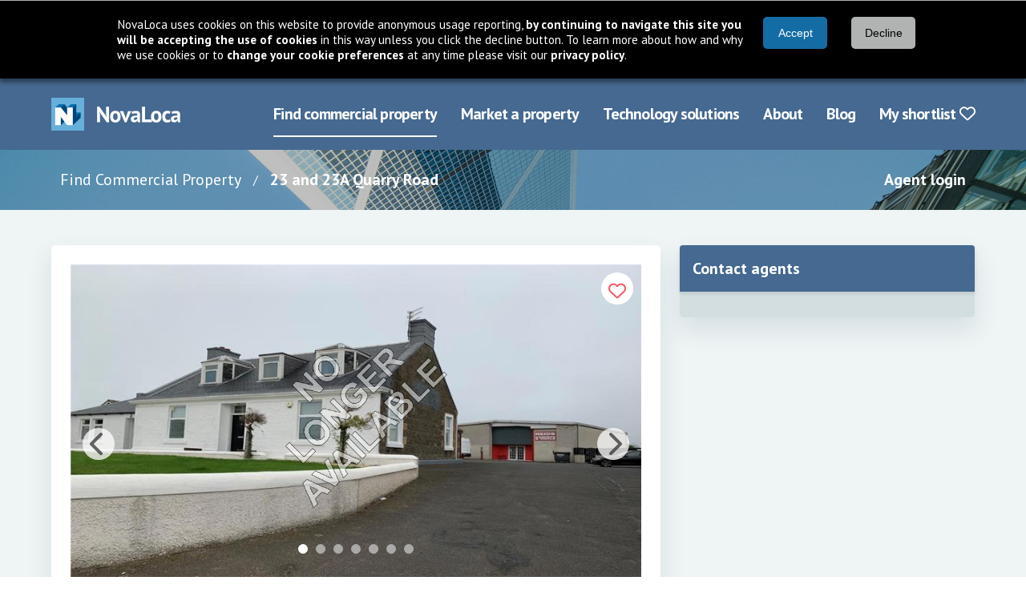

--- FILE ---
content_type: text/html; charset=utf-8
request_url: https://www.novaloca.com/industrial-unit/for-sale-or-to-let/irvine/23-and-23a-quarry-road/209111?search=true
body_size: 26199
content:



<!DOCTYPE html>
<html lang="en">
<head id="Head1"><meta name="robots" content="noindex" /><link rel="preconnect" href="https://fonts.googleapis.com" /><meta name="keywords" content="commercial Industrial Irvine North Ayrshire United Kingdom" /><meta name="description" content="The subjects comprise a former residential dwelling with annex flat contained within a detached building, recently used as office accommodation," /><link rel="preconnect" href="https://fonts.gstatic.com" crossorigin="" /><link rel="preconnect" href="https://cdnjs.cloudflare.com" crossorigin="" /><link rel="preload" href="https://fonts.gstatic.com/s/ptsans/v17/jizaRExUiTo99u79D0KExQ.woff2" as="font" type="font/woff2" crossorigin="" /><link rel="preload" href="https://fonts.gstatic.com/s/ptsans/v17/jizfRExUiTo99u79B_mh0O6tLQ.woff2" as="font" type="font/woff2" crossorigin="" />
    
    <link rel="preload" as="image" href="/images/new/breadcrumb-background-img.jpg" type="image/jpeg">

<title>
	23 and 23A Quarry Road, Irvine, KA12&nbsp;0TH - Novaloca.com
</title><meta charset="UTF-8" /><meta http-equiv="X-UA-Compatible" content="IE=edge" /><meta name="viewport" content="width=device-width, initial-scale=1" /><link rel="stylesheet" href="https://cdnjs.cloudflare.com/ajax/libs/font-awesome/6.7.2/css/all.min.css" integrity="sha384-nRgPTkuX86pH8yjPJUAFuASXQSSl2/bBUiNV47vSYpKFxHJhbcrGnmlYpYJMeD7a" crossorigin="anonymous" /><link rel="stylesheet" href="https://fonts.googleapis.com/css2?family=PT+Sans:wght@400;700&amp;display=swap" /><link href="/cssbundle/all?v=IRSudWt2IdsiZxoVbyI_MBVHwqbB52VkkzpS2tLl1VA1" rel="stylesheet"/>
<script src="/bundle/cookiebar?v=43Zs3r_f8sEvfPZSJtsINNT87b9EOC_ImQh1f31zC_c1"></script>

    
    <link href="/css/quicksearch.css" type="text/css" rel="stylesheet" />
    <link rel="stylesheet" type="text/css" href="/css/print.css" media="print" />

    <link rel="stylesheet" href="https://cdnjs.cloudflare.com/ajax/libs/tiny-slider/2.8.6/tiny-slider.css">

    <style>
  /*#generalDesc #lbldescription h2 {
    font-size: 1.5rem;*/      /* can override is-4 if needed */
    /*font-weight: 600;*/       /* matches Bulma’s title */
    /*color: #4a5568;*/         /* overrides has-text-dusky-blue */
    /*margin-bottom: 0.25rem;*/ /* overrides mb-1 */
    /*color: #456990 !important;
  }

  #generalDesc #lbldescription li {
    margin-left:20px;*/  /* adds spacing between list items */
  /*}*/
</style>

    
    
    <script src="/bundle/home?v=a6GDhFUAfHJyRe_XKcpzF0bdBnGq8jyF0U281hJm0i41"></script>

    <script src="/bundle/quicksearch?v=FaA_vvHGYzihYOQpPJmNHnDyTxQKFaRsuXau6Oa8ivw1"></script>

    <script src="/bundle/generalfuncs?v=0FMJOHGc06exQ4jNyqb5CGQdwhT6c2wo-QPw4-EVgaQ1"></script>

    <script src="/bundle/mootools?v=jyNK07ue0dZSJJQ56SVSs4ViCrlkWQv4FpfctPrKKNY1"></script>

    <script src="/bundle/propertydetails?v=zTpqxzTSEKUQczGcxCDd3x6rLOLXyjZkIAnBoQxZiGY1"></script>


    <script type="text/javascript" src="https://cdnjs.cloudflare.com/ajax/libs/tiny-slider/2.8.6/min/tiny-slider.js"></script>
    <script type="text/javascript" src="/scripts/new/property-details.js"></script>

    <script type="text/javascript">
        function ShowExpiredMessage() {
            TB_show("Warning - This property listing has now expired.  ", "?TB_inline=true&width=400&height=200&inlineId=expiredMessage", false, ExpiredMessageClosed);
        }

        var _agentEditThis;
        var _agentEditId;

        function ExpiredMessageClosed() {
            ContinueToEditThisProperty();
        }

        function EditThisProperty(expired, obj, id) {
            _agentEditThis = obj;
            _agentEditId = id;
            if (expired)
                setTimeout("ShowExpiredMessage()", 100);
            else
                ContinueToEditThisProperty();
            return false;
        }

        function ContinueToEditThisProperty() {
            ShowLoading(_agentEditThis);
            document.getElementById("loginandedit").value = 1;
            document.getElementById("generalform").submit();
        }
	</script>
    <script type="application/ld+json">{
  "@context": "https://schema.org",
  "@type": "RealEstateListing",
  "Name": "23 and 23A Quarry Road, Irvine, KA12 0TH - Novaloca.com",
  "Description": "The subjects comprise a former residential dwelling with annex flat contained within a detached building, recently used as office accommodation, with a single-storey detached industrial unit (retail warehouse) to the rear.  23/23A Quarry Road, Irvine The subjects comprise ground and attic accommodation contained within a detached building of solid stone construction, beneath a pitched roof clad with slate with dormer projections to the front elevation, interconnecting to a single-storey building of stone construction beneath a pitched and slated roof. The subjects benefit from shared car parking and a large garage to the rear of the property. Internally the subjects comprise a former one bedroom flat annex within the single storey section and a three/four bedroom house within the ground and attic floor with bathroom and kitchen accommodation.   23 Quarry Road, Irvine (Rear) The subjects comprise a single-storey detached industrial unit of steel portal frame construction, with full-height brick walling, roughcast rendered externally, beneath a pitched roof assumed to be clad in profile sheeting. Access is via a metal vehicular access door to the front elevation.  Internally, the premises comprise open plan retail warehouse/industrial accommodation. There is use of an external wc.  Office/industrial accommodation with car parking Potential for redevelopment, subject to obtaining necessary consents Office NIA: 166.89 sq m (1,796 sq ft) Warehouse GIA: 302.95 sq m (3,260 sq ft) ( Agency Pilot Software ref: 50501 )",
  "DatePosted": "2024-12-16",
  "MainEntity": {
    "@type": "Place",
    "Address": {
      "@type": "PostalAddress",
      "StreetAddress": "23 and 23A Quarry Road",
      "AddressLocality": "Irvine",
      "AddressRegion": "North Ayrshire",
      "PostalCode": "KA12 0TH",
      "AddressCountry": "United Kingdom"
    }
  }
}</script>

<meta property="og:title" content="23 and 23A Quarry Road, Irvine, KA12 0TH - Novaloca.com" /> 
<meta property="og:type" content="website" /> 
<meta property="og:url" content="https://www.novaloca.com/industrial-unit/for-sale-or-to-let/irvine/23-and-23a-quarry-road/209111" /> 
<meta property="og:image" content="https://cdn.novaloca.com/imgs/xl_1072_50501_69329495-8f77-4ee2-ad49-675bcaa2d81d.jpg" /> 
<meta property="og:description" content="The subjects comprise a former residential dwelling with annex flat contained within a detached building, recently used as office accommodation, with a single-storey detached industrial unit (retail warehouse) to the rear.  23/23A Quarry Road, Irvine The subjects comprise ground and attic accommodation contained within a detached building of solid stone construction, beneath a pitched roof clad with slate with dormer projections to the front elevation, interconnecting to a single-storey building of stone construction beneath a pitched and slated roof. The subjects benefit from shared car parking and a large garage to the rear of the property. Internally the subjects comprise a former one bedroom flat annex within the single storey section and a three/four bedroom house within the ground and attic floor with bathroom and kitchen accommodation.   23 Quarry Road, Irvine (Rear) The subjects comprise a single-storey detached industrial unit of steel portal frame construction, with full-height brick walling, roughcast rendered externally, beneath a pitched roof assumed to be clad in profile sheeting. Access is via a metal vehicular access door to the front elevation.  Internally, the premises comprise open plan retail warehouse/industrial accommodation. There is use of an external wc.  Office/industrial accommodation with car parking Potential for redevelopment, subject to obtaining necessary consents Office NIA: 166.89 sq m (1,796 sq ft) Warehouse GIA: 302.95 sq m (3,260 sq ft) ( Agency Pilot Software ref: 50501 )" />
<meta property='og:locale' content='en_GB' />
<meta property='og:site_name' content='www.novaloca.com' />

<meta name="twitter:card" content="summary_large_image" /> 
<meta name="twitter:domain" content="www.novaloca.com" />
<meta name="twitter:url" content="https://www.novaloca.com/industrial-unit/for-sale-or-to-let/irvine/23-and-23a-quarry-road/209111" />
<meta name="twitter:title" content="23 and 23A Quarry Road, Irvine, KA12 0TH - Novaloca.com">
<meta name="twitter:description" content="The subjects comprise a former residential dwelling with annex flat contained within a detached building, recently used as office accommodation, with a single-storey detached industrial unit (retail warehouse) to the rear.  23/23A Quarry Road, Irvine The subjects comprise ground and attic accommodation contained within a detached building of solid stone construction, beneath a pitched roof clad with slate with dormer projections to the front elevation, interconnecting to a single-storey building of stone construction beneath a pitched and slated roof. The subjects benefit from shared car parking and a large garage to the rear of the property. Internally the subjects comprise a former one bedroom flat annex within the single storey section and a three/four bedroom house within the ground and attic floor with bathroom and kitchen accommodation.   23 Quarry Road, Irvine (Rear) The subjects comprise a single-storey detached industrial unit of steel portal frame construction, with full-height brick walling, roughcast rendered externally, beneath a pitched roof assumed to be clad in profile sheeting. Access is via a metal vehicular access door to the front elevation.  Internally, the premises comprise open plan retail warehouse/industrial accommodation. There is use of an external wc.  Office/industrial accommodation with car parking Potential for redevelopment, subject to obtaining necessary consents Office NIA: 166.89 sq m (1,796 sq ft) Warehouse GIA: 302.95 sq m (3,260 sq ft) ( Agency Pilot Software ref: 50501 )">
<meta name="twitter:image" content="https://cdn.novaloca.com/imgs/xl_1072_50501_69329495-8f77-4ee2-ad49-675bcaa2d81d.jpg">
<meta name="twitter:site" content="@NovaLoca" />


<link href="/cssbundle/core?v=kgpoi9ACNNb3r7w6XvFJ8Y7MeFVLNtlUNT7oait0iyk1" rel="stylesheet"/>
<link rel="icon" href="/favicon.ico" type="image/x-icon" /><link rel="shortcut icon" href="/favicon.ico" type="image/x-icon" /><meta http-equiv="X-UA-Compatible" content="IE=8" />
    <!-- Google Ad Manager code -->
   
    
    
  
  



 


      
    <script type="text/javascript">
      /*GA_googleFetchAds();*/
    </script>

    <!--[if lt IE 7.]>
    <script defer type="text/javascript" src="/scripts/pngfix.js"></script>
    <![endif]-->
    


    
<link href="https://www.novaloca.com/industrial-unit/for-sale-or-to-let/irvine/23-and-23a-quarry-road/209111" rel="canonical" /><link href="/WebResource.axd?d=KhIye2zJEof4UUhRKB8lP-unYFZrS38RrV0jAt6zi4bSXHEd4ymhLp3Ccf88JBgDfVPGP2coWxrilQOhsGRjI0lRfriUTYzfExz-3g23U3DegkydkYnLDsT2YvwcXFjbAiZ_yFtG9eTqcEcjF4o9xQCzoRbhncSGiKK8UPrh8-A1&amp;t=638997643780000000" type="text/css" rel="stylesheet" /><style type="text/css">
	.topmenu_0 { background-color:white;visibility:hidden;display:none;position:absolute;left:0px;top:0px; }
	.topmenu_1 { text-decoration:none; }
	.topmenu_2 {  }

</style></head>
<body >

<form name="generalform" method="post" action="./209111?id=209111&amp;search=true" onsubmit="javascript:return WebForm_OnSubmit();" id="generalform">
<div>
<input type="hidden" name="__EVENTTARGET" id="__EVENTTARGET" value="" />
<input type="hidden" name="__EVENTARGUMENT" id="__EVENTARGUMENT" value="" />
<input type="hidden" name="__VIEWSTATE" id="__VIEWSTATE" value="/wEPDwUJMTM0Mjk0NDE5DxYCHgZ1cGRhdGUFGzE3JTJmMDElMmYyMDI2KzA0JTNhMDIlM2E1NBYCZg9kFgJmD2QWBGYPZBYGAg8PFQJfPGxpbmsgaHJlZj0iL2Nzc2J1bmRsZS9hbGw/[base64]/upDAsvGxhkLUY+Q0lzfnB3vmA8=" />
</div>

<script type="text/javascript">
//<![CDATA[
var theForm = document.forms['generalform'];
if (!theForm) {
    theForm = document.generalform;
}
function __doPostBack(eventTarget, eventArgument) {
    if (!theForm.onsubmit || (theForm.onsubmit() != false)) {
        theForm.__EVENTTARGET.value = eventTarget;
        theForm.__EVENTARGUMENT.value = eventArgument;
        theForm.submit();
    }
}
//]]>
</script>


<script src="/WebResource.axd?d=5cZdarSmoaWKopqaEpthM1_Glf9LJOOE4UvsnJbmU0mt3h7I3PycB71Duqik7pOnNfiQwkHWLin2jGM5wp0GLyCfdh2O38FSxGFxmPltU-01&amp;t=638901526200000000" type="text/javascript"></script>


<script src="/ScriptResource.axd?d=_UZUA8J3UGiCB7K9aW9tyTb_oKA02zDneLgY1NuhpTv-HSa5cAuX9qqh1QOEhwfHwdwrTYPxHQ-8Q2PasveYRGNuxHA67Gd3HHFevW5-KMKL1TU0DdsSOL39P96RaEtVKtSbku3ZGVFwOn8kVPmMSLE76a0cVhEhnaAT25guzO81&amp;t=ffffffffdb0bd779" type="text/javascript"></script>
<script type="text/javascript">
//<![CDATA[
function dd_chk_cblPropertyTypes(){ __doPostBack('ctl00$ctl00$pagecontent$singlecolumncontent$sb1$cblPropertyTypes','') }//]]>
</script>
<link rel='stylesheet' type='text/css' href='/WebResource.axd?d=OyWq46DW00LCfWQVQmxDvsRudoFPAi7G99sRyGtprzrRz98LSvoksS4WTsGSCAg3exoN7zRPRmShDfrlCAhAoR_pNggey5oktEGihuwMEtOMXn4gbE3w0F3nS-yUpZKd_yFWv-njuhLKzGr7-ounBRDwuesUHJY5xOVVxBvcW_YLna69Dd7vV8ljAHG8Y_8C0&t=638997643780000000' />
<script src="/ScriptResource.axd?d=_RFnJtw9ymgpKx_ouRN-1APgmXAuPeDl65-rxGxFP1mEteV8CwR7G1xdBzSV2J7mevcbP_n2mMSVwa3KsdIOAgyTqssxJUiGYs8uVj_uejx6PtTdBD7msp7Z0hWX9uH2TnXPQYfccGREnzT_T4f6Qg2&amp;t=7c776dc1" type="text/javascript"></script>
<script src="/ScriptResource.axd?d=xA4ggo0hzrj6yUGhOjgv5IVTc8Y3jVbBuF-mbgwSqFXvARh6-pIIVMGnjjLZkVJ3Wstw4nXrbalApqwXBb43ZpZ85ckzdQh7TBzJkqhO71li9DXkq0pQQ2bTXAL6ek0AZjbqSgB6UDSoFwVcz9ak_w2&amp;t=7c776dc1" type="text/javascript"></script>
<script src="/ScriptResource.axd?d=CDXU6NUBQofcvDzcXvwYkd7E68xqpCo4Gh2uqp44YxDC6oDeRLeVtu5XnHciaTcX3rvPHG4ltJYSrV5odoe9A7a9CevexYEMySuTESGVXRe7t1LugIL4nmqU-V1ALLgxy1PTiDEtxJTpuGLtOgKK_A2&amp;t=7c776dc1" type="text/javascript"></script>
<script src="/ScriptResource.axd?d=TN3hj_Zn-q30Lsj8Pltr5W7v0Ar6cEFyP3VySQBn8jLdQGbuYg1uidsvyMNthuFOs1YOnOjs6TSlABIamfF8DiJQbpnGi0DUOyGy0fKdGv-uaxbw9H5z0U09yH4xJeNkvxUaSrUhohhgNTzQx9xroA2&amp;t=7c776dc1" type="text/javascript"></script>
<script src="/ScriptResource.axd?d=14Vzl8wxZB_XJWCPycVV_KcdidIoNl8TGiyPvFsyyevfJFTDWTb2RHPjrAdsXgK-5bpgGddHyLFg7_Vm97zB6ythPhGvTuJKt2NTqYHg3jjkA2Gk3S0e5UZ0cYW53wwcixk_q3aR3KERV_XI_9m45Q2&amp;t=7c776dc1" type="text/javascript"></script>
<script src="/ScriptResource.axd?d=NZutUkAfnl5alk8KL_Gt1GyoB_h5ufYCDaNa8YcpgjtbnFD6EKcd1Z0nYb61bWFsT15aiuKeuLs4KGcyMGGVc07Wd_uU39X9qCx0YkMxwK9vlXYWwLBl388JF9dVsaclwKb98orTcr3VSTt0xS6GIHYamtp6EDkkt3SJfDnv8o01&amp;t=7c776dc1" type="text/javascript"></script>
<script src="/ScriptResource.axd?d=b54B-7g7ngx6gQPuKCkTCXaTJ_a0VVVq7-oT3kQLVla943iqYWhNPGGHcuBMiNSDLL1clD4IZQADdPPaRP0wMpVdYMMOoMOcBMYTP4vGqE-7n7ebTHtaqvF6VmF4qMiacG5GHw6KoL-Z2VSA6uoFPUVl3hsw_uDntRIhlyCGC7I1&amp;t=7c776dc1" type="text/javascript"></script>
<script src="/ScriptResource.axd?d=bVNlQqEf90nf6iOkYzcN9EHivr3A7ugNE7yWsQweI4aLHK2DctZOhO3prpQr--WaTR2yAcRbwJ15w-iOpMSR9RFc7MyAh8op0uvYw6qL1Xshtz9zA6NS1_pZylyn7w5UiLNSQ4OxlF_PM0qYLBkdbz_4AvAC_uWjmc4gs2A4kK01&amp;t=7c776dc1" type="text/javascript"></script>
<script src="/ScriptResource.axd?d=K4cUsAMc26kjfXPBm0PoI8kws8IjDf4h7L9Sth2QXxSNFnhWSoPSdxSC9R_vvZV2Vs0qLoyhkM4VtgrhDjXgsOdPOQfI1bsNZgJ8Fur3YL3NIxxEp9PI7jMcj17mpfTeI7FzojLO9Evh9S7GSDIZrPul4Of_Nv5OhA8lc2KewPw-_wAN9fetiC6le1dPED3F0&amp;t=7c776dc1" type="text/javascript"></script>
<script src="/ScriptResource.axd?d=eedQv1i3rcSXBRvZN6gc9oAhYvEUvRVskE4OLF4ZmetOsKfGuM46eDn6kfQryyIiBjSyeHOe-xvDGd5TgXIaJ31PIf2pE1NOnQreOBkCmjr1WC41tSvL4rTUCcrm_m7O1_Coikdr9Zmhph4JVgIfjfxBY9q_w4LdfWwv4EnMjX41&amp;t=7c776dc1" type="text/javascript"></script>
<script src="/ScriptResource.axd?d=AouIIe6LjGsTG7INXF5IWL1ebU_L-WoMj2_eNiJsrAJl7kcJp22Rwf0ylkc3kLiH5KCYQvnM9UqqgW4Oqc5MtIruwnOJ5fGihCIse-CGSLfCx4vO__VY4ea70fvVN0wGp1ghsReTJoj893hMoIR8xEhiJCgP3jUMLSFtA_6LS7c1&amp;t=7c776dc1" type="text/javascript"></script>
<script src="/ScriptResource.axd?d=91sr0Qyo8gp5k6jcaelgIXCLTGV3KBpjD6Ll1q74lSGSz_cIRYAq-2dvRldXbNRoQ_Emzl6bv2N9P_5IbuJP5TKpChkmcTZ6IyOXkTbM5bNBW_aHJLVs-MIlWScxiBktbsH5Ia-L6-D21GER9Q3wGFuYA8NcOgXxxOWbAuLsZHk1&amp;t=7c776dc1" type="text/javascript"></script>
<script src="/ScriptResource.axd?d=d2PbEpffuAl9Z8VWLLP6turrMciPvNxIX-L52dsk__pvWjWG5CPsks9PcyKtTE6QkQSiwf8wfJEPA3OxingdkBmfhgzbnpbQ_sGFilNfBBULKmr4huXThAt6WZKvESUPiEFbtjlp0k1n1N_eikxjLQkO0wpO0-xKmwq99x78xPI1&amp;t=7c776dc1" type="text/javascript"></script>
<script src="/ScriptResource.axd?d=vE06Vjhfkpe9n4hkAcBl4E8wd8pVYJeWR3-YdzhlcVGtrpqxUfTHk4wXNme850WKRWo7DZYL_kuHafKHMlmReZ737jn8_3tryTGUM-fNjFhWOFJ9Ps7LKGyg3ihCvgo9r11_4RWq_iWcNGB_WBvsUmR4IZw_j-N_5c506YD-Wc81&amp;t=7c776dc1" type="text/javascript"></script>
<script src="/ScriptResource.axd?d=-3D07KllfsHV5I15fYVZayIPH2FWTl4zVv4iyx1ccCnk90igW4apANqh4NQuB6Lainh5kQlWcpbMr9nPbm5x6-EoXtcIPzmrf4snEmujiZwtzx6ljxB0EeYdyj0R1W38DkQ39V-W38ilLP5KXESiBAcmjnBA3iJbArRfnfRCG0o1&amp;t=7c776dc1" type="text/javascript"></script>
<script src="/ScriptResource.axd?d=OpovfMbpGWF3xAWmnJepxIgUFWat10w60XfD7ZpvAbRifF0S3y3dd8YwA4yD5Sx7HGwqQeshCuYgtxzJzbnqt4wJTdQs4JwRYZ5skdQTonawczfGncQ8u-4s8IeniTvYevnctN-Ci4w4Wl-NpIbwoTGHChuI-Xo6qtaK-VxiQZo1&amp;t=7c776dc1" type="text/javascript"></script>
<script src="/ScriptResource.axd?d=GZQe8AiABhpCw7EpOgnWkmmLAv6A5POZ9zT7BK6qQZFvm6lgh9JZ-GU0PKSZwkBwIPa2BcPUs7gxmCKQrt_93fsB28veHy85WhT5OZYzRM2t4-1RNjqlijon_ai9-h6vpzN8ex1Vs_SvvQOR2C8_hR3TXuxKHhareP83dhFrtu81&amp;t=7c776dc1" type="text/javascript"></script>
<script type="text/javascript">
//<![CDATA[
function WebForm_OnSubmit() {
null;if (typeof(ValidatorOnSubmit) == "function" && ValidatorOnSubmit() == false) return false;
return true;
}
//]]>
</script>

<div>

	<input type="hidden" name="__VIEWSTATEGENERATOR" id="__VIEWSTATEGENERATOR" value="59EAC24D" />
	<input type="hidden" name="__PREVIOUSPAGE" id="__PREVIOUSPAGE" value="1zyshYgLfu35X8szhwojvLvnfVy5gffGaam-7r8HBFH8BlScr0F7QnRciOXi-1uUKhKIsEewLenLcPRWose_9nWW33WWvnhF5DUgpPFXSvLcg_uk7dNOBjA1phctleKD0" />
	<input type="hidden" name="__EVENTVALIDATION" id="__EVENTVALIDATION" value="/wEdAE+ihUgLo5d7LEcLCVXIUrSI+HWgREsMREeu/3nmGkm0Tr1o/cf6Ae/kMO6NluyZCQk8FwyObjMTvO2n+H0aKUzqkOUQ6AltpeiK4yd34QukvO1OwcLrhtkddrXSal5IM77ikUUxguRllvoSTebfVRW7iN6zWc53cOyTJN+Ou1FQdoqQwnuwH1IB735HEcAgo/kAVnhQeHON8ypJQnKy590esLx/bUdsLcp6vYQR1V0iZp2vE+Ui/yjOfynprqiRijVIl4p+EbdGnenHtdlZglZJdIS38vcDuIPuR/YnC1Vh1XwMYgPeJF3kwn992BWdb2Qv8QLLsXVmfQC1/VlIbgBTFUtqBAigGw6pXo4cstqF4bP8itA+nfDlKK2LMSsezYrA+r3OgLCtKBumsqOpZ8eMrFyJIGDNDUoviqV9ni8LrNDpusszJMPAB2s1jccufzTmrRHt0P1aAeg4YbRbT0tpc2hJUUuQumZq/6GfKX07o23c0fAUIzMLJJ1vyOFBXR69oH4CxEX0GlOPJtDDHcMc2NKrYnA4UUwQ7ZDsTQbFLLmOynYwms4VB3S5fYX/tJJ7G0NkjC4euVcrJN4949cnt+F7VahombSDQxTt/DCtBHpS7xiSqGKlK/D7SMGjjJ6YCh2xI7RbLVl9r6jQ24COCKexEvdLXPapdwETGRRQ19J7fZkbGkBrEzFka/7ZgQy7ZbDCfNU/9pdqekkJxATPLm8v8MMspaYxyx6E56B2N1iiT2c6kRHAEOn95yDAAqT6MQKRrVLfVXDeCANQiFlLu+ESQMQ9fyq1xEH1VJbv5UrGgTKEtcSLNvxOVTZ6Nvo9NG0ynbu/rmt7Kct7HEHG1c6SRXNLARag1pXG6igsyFd7M/KVlK3Dr60iTRtXavr5hZ88tR1WeaDVgmiHh3mKNd3H+QuUDXf6ZW/7XSDBvzxNO8Z1GrlZwymxpZLdgAFmIGFEIZ0I1LcrmFm/qk00xNU/1C4cjUOqJAR3iThG9aKPt7mPE8lFExIgJN+QTax/[base64]/RHMKHkuz6sLbsGJ+GPzEqD7fFWwPZbRhl3QbQkkwSFAzRDW52SPqeYIaw0Q4o/2M3/wqpd+R3IfonB61HiOA/EeJUdHjYtvbm15O+tphwtg7mT0vjiwRxgnoouC6cYcn0yVUWPHiiLIOV/HU6lUvjWHl6gMb0b44FsuIYd+Icayj2r/8DmRXqJv0xVkNVjRpFtsYEXXg8Ip5bHWCIEpGHNAlJvQWyJ/pOEaXdYI9zxrXSRtb+ARe0kRZvgfc0q5HG8haDp08p1CEdmJg2wjSpI2TZrsrvKk8GgX1E4Sr10n295Ib4TD3hX90945U0uNRPjFhVUf21RCC/eVGErAIXxKcHKJ9vZmP7dQrMH2eXjmGDyJ6H4WoQIcFnvwe3ka7+SJsDO3FKW00DN8NuaQteCNqm57bu8gZ3nrhVqGbKI0jD94VRw2BftlihUQtyfVFP8I=" />
</div>
    <script type="text/javascript">
//<![CDATA[
Sys.WebForms.PageRequestManager._initialize('ctl00$ctl00$ScriptManager1', 'generalform', [], [], [], 90, 'ctl00$ctl00');
//]]>
</script>


    <header class="header">
        <div class="navbar">
            <div class="container">
                <div class="navbar-brand">
                    <a href="/" class="navbar-item" aria-label="Navigate to Home page">
                        <img src="/images/new/logo@2x.png" alt="NovaLoca" width="162" height="41"/>
                    </a>
                    <a href="#" class="navbar-burger" aria-label="Navigation menu">
                        <span></span>
                        <span></span>
                        <span></span>
                        <div class="navbar-burger__text">Menu</div>
                    </a>
                </div>
                <nav aria-label="Main menu" class="navbar-menu">
                    <div class="navbar-end">
	<a class="navbar-item is-active first" href="/" title="use our property search to find your ideal commercial property">Find commercial property</a>
	<a class="navbar-item" href="/advertise-your-property/default.aspx" title="see how you can use NovaLoca.com to advertise your commercial property">Market a property</a>
	<a class="navbar-item" href="/technology-solutions/default.aspx" title="see how you can use NovaLoca.com for technology solutions">Technology solutions</a>
	<a class="navbar-item" href="/about-us/default.aspx" title="About NovaLoca.com">About</a>
	<a class="navbar-item" href="/blog" title="read the latest commercial property news">Blog</a>
	<a class="navbar-item last" href="/my-property-portfolio/default.aspx" title="View your shortlist">My shortlist&nbsp;<i class='far fa-heart'></i></a>

</div>
                    
                </nav>
            </div>
        </div>
    </header>

    <nav aria-label="Breadcrumb" class="breadcrumb-wrapper">
        <div class="container">
            <div class="columns">
                <div class="column is-10 is-hidden-mobile is-hidden-tablet-only">
                    <nav class="breadcrumb">
                        <ul>
                            
    
    <li>
        <a href="/" class="breadcrumb-wrapper__link">Find Commercial Property</a>
    </li>
    
    
    <li>
        <a href="">
            <span id="lblBreadCrumbPropertyName">23 and 23A Quarry Road</span>
        </a>
    </li>


                        </ul>
                    </nav>
                </div>
                <div class="column is-offset-10-tablet is-offset-0-desktop is-2 is-12-mobile">
                    <div class="has-text-right">
                        <a href="/agents/default.aspx">Agent login</a>
                    </div>
                </div>
            </div>
        </div>
    </nav>
    
    
    


    <div class="main">
        <div class="section">
            
      
    <div class="container">
        <input name="ctl00$ctl00$pagecontent$singlecolumncontent$propertydetailsdescription" type="hidden" id="propertydetailsdescription" />
        <div id="expiredMessage">
            <p>Warning - This property listing has now expired.</p>
            <p>Any changes made to the content of this listing WILL NOT BE SAVED. However, you can still change the property status (i.e. available/sold/let etc).</p>
            <p>To renew this property or for further assistance please call <a href="tel:01767 313380">01767 313380</a> or email <a href="mailto:renewals@novaloca.com">renewals@novaloca.com</a>.</p>
        </div>

        <div class="contact-banner">
          <a href="#contact-agents" class="button is-tertiary">Contact agent</a>
          <a href="#property-card" class="button is-tertiary is-hidden">Back to top</a>
        </div>

        <div class="columns">
            <main class="column is-8">
                <section id="property-card" class="card card--property">
                    <article class="card-content">
                        <div class="card-content__link property__gallery">
                            <div class="labels">
                                
                                <a href="../../../../property-details/#" id="lnkAddtoportfolio" class="labels__label labels__label--shortlist" aria-label="Add to portfolio" onclick="addToWatchList(this, 209111);return false;">
                                    <i id="shortlistIcon" class="far fa-heart"></i>
                                </a>
                            </div>

                            <div id="panelimages">
	
                                <img id="watermarkPhoto" alt="" src="/images/Watermarks/withdrawn.png" style="border-width:0px;" />
                                <div class="property__gallery-carousel">
                                    
                                            <div>
                                                <img src="https://cdn.novaloca.com/imgs/xl_1072_50501_69329495-8f77-4ee2-ad49-675bcaa2d81d.jpg" title="Photo 15" alt="Photo 15">
                                            </div>
                                        
                                            <div>
                                                <img src="https://cdn.novaloca.com/imgs/xl_1072_50501_85b99790-785a-4747-ace4-76b237cfd501.jpg" title="Photo 16" alt="Photo 16">
                                            </div>
                                        
                                            <div>
                                                <img src="https://cdn.novaloca.com/imgs/xl_1072_50501_36decf97-867c-49fc-b327-551c68e31d09.jpg" title="Photo 17" alt="Photo 17">
                                            </div>
                                        
                                            <div>
                                                <img src="https://cdn.novaloca.com/imgs/xl_1072_50501_64293adb-c7ee-4bc4-8bf9-a9819c143811.jpg" title="Photo 18" alt="Photo 18">
                                            </div>
                                        
                                            <div>
                                                <img src="https://cdn.novaloca.com/imgs/xl_1072_50501_7ed25dfa-da3d-45f2-9490-e611aac84283.jpg" title="Photo 2" alt="Photo 2">
                                            </div>
                                        
                                            <div>
                                                <img src="https://cdn.novaloca.com/imgs/xl_1072_50501_7c830ad1-2930-483e-9fa8-fa59d0606449.jpg" title="Photo 13" alt="Photo 13">
                                            </div>
                                        
                                            <div>
                                                <img src="https://cdn.novaloca.com/imgs/xl_1072_50501_cb3e0e6b-0253-4541-a4df-d1d37902b64d.jpg" title="Photo 14" alt="Photo 14">
                                            </div>
                                        
                                </div>
                                
                            <div id="carouselControls" class="tns-controls">
                                <div class="prev">
                                    <i class="fas fa-chevron-left"></i>
                                </div>
                                <div class="next">
                                    <i class="fas fa-chevron-right"></i>
                                </div>
                            </div>
                            
</div>

                            
                        </div>
                        
                        <div class="card-content--with-padding-mobile">
                            <p><span id="usererror" class="usererrormessage"></span></p>

                            <div id="pNotAvailable">
	
                                <h2 class="subtitle is-3">Property unavailable</h2>
                                <div class="property__highlight-box">
                                    <p>This property advert is no longer active.  It is possible that the same property has been re-advertised under a separate listing, click below to view any replacement or similar listings.</p>
                                    <div class="property__views">
                                        <a id="hlSimilar2" class="button is-tertiary" OnClick="trackEvent([&#39;UnavailableProperty&#39;, &#39;Show similar properties link clicked&#39;, &#39;&#39;]);return true;" href="/commercial-property/industrial%20properties%20in%20KA12%200TH">Show similar properties</a>
                                    </div>
                                    <p>
                                        <strong>Please note we do not have names or contact details of anyone currently occupying this building</strong>
                                        we are also unable to provide details of the agents that posted the original advert with us.
                                    </p>
                                    <p>If you are the owner of the building and would like to re-post this advert please email <a href="mailto:renewals@novaloca.com">renewals@novaloca.com</a></p>
                                    <p>
                                        If you would like to know if this, or any similar property comes back or on to the market
                                        <a id="hlEmailSimilar2" onclick="addSavedSearch(&#39;propertytypes=2&amp;saletypes=1,2&amp;distance=10&amp;location=KA12 0TH&amp;excludeServicedOffices=false&#39;);return false;" href="../../../../property-details/#">please click here to get updates by email.</a>
                                    </p>
                                </div>

                                <script type="text/javascript">
                                    _gaq.push(["_trackEvent", "UnavailableProperty", "Withdrawn Page loaded", 1]);                
                                </script>
                            
</div>
                
                            <div class="property__views">
                                
                                <div class="button-wrapper">
                                  
                                  <a id="hlStreetViewButtonDesktop" class="button is-secondary" href="https://www.google.co.uk/maps/@?api=1&amp;map_action=pano&amp;viewpoint=55.61914400,-4.66672000&amp;heading=370.64659986187695&amp;pitch=-10&amp;zoom=14" target="_blank">Street view</a>
                                </div>
                            </div>

                            <h1 class="title is-4 has-text-dusky-blue mb-5"><span id="lbpropertytitle">23 and 23A Quarry Road, Irvine, KA12&nbsp;0TH</span></h1>

                            <div id="panelfeatures">
	
                                <div class="property__features">
                                    <div class="content has-text-weight-bold">
                                        <p>
                                            <span id="lblSizes">5,645 Sq Ft</span>
                                            /
                                            <span id="lblPropertyType">Industrial / General Industrial</span></p>
                                        
                                        <p>
                                            <span id="lblFeaturesSalesStatus">Withdrawn</span>
                                            - Last updated:
                                            <span id="lblLastUpdatedDate">16 December 2024</span></p>
                                    </div>
                                </div>
                            
</div>
                        
                            <div class="content">
                                <div id="generalDesc">
                                    <span id="lbldescription"><p><p>The subjects comprise a former residential dwelling with annex flat contained within a detached building, recently used as office accommodation, with a single-storey detached industrial unit (retail warehouse) to the rear. <br><br>23/23A Quarry Road, Irvine<br>The subjects comprise ground and attic accommodation contained within a detached building of solid stone construction, beneath a pitched roof clad with slate with dormer projections to the front elevation, interconnecting to a single-storey building of stone construction beneath a pitched and slated roof. The subjects benefit from shared car parking and a large garage to the rear of the property. Internally the subjects comprise a former one bedroom flat annex within the single storey section and a three/four bedroom house within the ground and attic floor with bathroom and kitchen accommodation.  <br><br>23 Quarry Road, Irvine (Rear)<br>The subjects comprise a single-storey detached industrial unit of steel portal frame construction, with full-height brick walling, roughcast rendered externally, beneath a pitched roof assumed to be clad in profile sheeting. Access is via a metal vehicular access door to the front elevation.  Internally, the premises comprise open plan retail warehouse/industrial accommodation. There is use of an external wc. <br><br><br><br>Office/industrial accommodation with car parking<br><br><br><br>Potential for redevelopment, subject to obtaining necessary consents<br><br><br><br>Office NIA: 166.89 sq m (1,796 sq ft)<br><br><br><br>Warehouse GIA: 302.95 sq m (3,260 sq ft)<br>( Agency Pilot Software ref: 50501 )</p></p></span>
                                </div>
                            </div>

                              
                            
                            <input type="submit" name="ctl00$ctl00$pagecontent$singlecolumncontent$btnTemp" value="" id="btnTemp" class="hide" />

                            <input name="ctl00$ctl00$pagecontent$singlecolumncontent$propertyid" type="hidden" id="propertyid" value="209111" />
                            <input name="ctl00$ctl00$pagecontent$singlecolumncontent$agentid" type="hidden" id="agentid" value="4131" />
                            <input name="ctl00$ctl00$pagecontent$singlecolumncontent$loginandedit" type="hidden" id="loginandedit" />

                            

                            <section class="section">
                                <h2 class="title is-4 has-text-dusky-blue mb-3 mt-6">Next Steps</h2>
                                <div class="container">
                                    <div class="columns is-multiline">
                                        <div class="column is-half-tablet">
                                            <div class="content">
                                                <h3 class="subtitle is-5 has-text-perrywinkle mb-1">Contact an agent now</h3>
                                                <p>The 'Contact agents' section contains agent phone number and a contact form. You can also request a viewing from here.</p>
                                                 <a href="#contact-agents" class="button is-primary">Contact agent</a>
                                            </div>
                                        </div>
                                        <div class="column is-half-tablet">
                                            <div class="content">
                                                <h3 class="subtitle is-5 has-text-perrywinkle mb-1">View similar properties</h3>
                                                <p>View a list of similar properties in this postcode. You can also use the search filter at the top of the page to refine your search criteria.</p>
                                                <a id="hlsimilar" class="button is-primary" href="/commercial-property/industrial%20properties%20in%20KA12%200TH">Show similar properties</a>
                                            </div>
                                        </div>
                                        <div class="column is-half-tablet">                                            
                                            <div class="content">
                                                <h3 class="subtitle is-5 has-text-perrywinkle mb-1">Send me updates</h3>
                                                <p>To get regular updates about similar properties that match your search please register your email address. </p>
                                                <a id="hlEmailSimilar" class="button is-primary" onclick="addSavedSearch(&#39;propertytypes=2&amp;saletypes=1,2&amp;distance=10&amp;location=KA12 0TH&amp;excludeServicedOffices=false&#39;);return false;" href="../../../../property-details/#">Get email updates</a>
                                            </div>
                                        </div>
                                        <div class="column is-half-tablet">
                                            <div class="content">
                                                <h3 class="subtitle is-5 has-text-perrywinkle mb-1">Add to my shortlist</h3>
                                                <p>Add this property to your shortlist. Just provide your name and email address so you can access these at a later date.</p>
                                                <a href="../../../../property-details/#" id="lnkAddtoportfolioNS" class="button is-primary" aria-label="Add to portfolio" onclick="addToWatchList(document.getElementById(&#39;lnkAddtoportfolio&#39;), 209111);return false;">Add to watchlist</a>
                                            </div>
                                        </div>
                                    </div>
                                </div>
                            </section>
                        </div>
                    </article>
                </section>
            </main>
            <aside class="column is-4">
                <div id="contact-agents" class="card card--sidebar">
                    <div class="card-header">Contact agents</div>
                    <div class="card-content">
                        
                        
                    </div>
                </div>
            </aside>
        </div>

        
        <div id="contactpopup" class="modalPopup">
            <h2 class="subtitle is-3">Thank you for your enquiry</h2>
            <p>The agent for this property will get back to you as soon as possible.</p>
            <p><strong>Would you like to view similar properties now?</strong></p>
            <div class="buttons is-centered">
                <a id="btnViewSimilar" class="button is-secondary" href="/commercial-property/industrial%20properties%20in%20KA12%200TH">Show similar properties</a>
                <a onclick="$find(&#39;contactpopup&#39;).hide();return false;" id="btnClose" class="button is-secondary" href="javascript:__doPostBack(&#39;ctl00$ctl00$pagecontent$singlecolumncontent$btnClose&#39;,&#39;&#39;)">No thanks</a>
            </div>
        </div>

        <div id="similarpropertiespopup" class="modalPopupSuperWide">
            <h2 class="subtitle is-3">Many thanks, your enquiry has been sent to the agent</h2>
            <p>In response to the boxes you ticked, we'd like to send you emails about new & updated properties based on the following (please amend as required):</p>

            <div id="similarproperties_searchbox" class="greybox refineboxmargin clearfix searchbox">
    
    <div class="columns is-multiline">
        <div class="column is-6">
            <div class="field">
                <label class="label is-size-5">Email frequency:</label>
                <div class="control">
                    <div class="select has-border is-fullwidth">
                        <select name="ctl00$ctl00$pagecontent$singlecolumncontent$sb1$ddlEmailFrequency" id="ddlEmailFrequency" class="select" style="width:100%;">
	<option value="1">Daily</option>
	<option selected="selected" value="7">Weekly</option>

</select>
                    </div>
                </div>
            </div>
        </div>
        <div class="column is-6">
            <div class="field">
                <label class="label is-size-5">Where:</label>
                <div class="control">
                    <input name="ctl00$ctl00$pagecontent$singlecolumncontent$sb1$txtLocation" type="text" value="KA12 0TH" id="txtLocation" title="Location (town or postcode)" class="input has-border" autocomplete="off" style="width:100%;" />
                    <span id="valtxtLocation" style="color:Red;display:none;"></span>
                    <input type="hidden" name="ctl00$ctl00$pagecontent$singlecolumncontent$sb1$ValidatorCalloutExtender1_ClientState" id="ValidatorCalloutExtender1_ClientState" />                
                    <input type="hidden" name="ctl00$ctl00$pagecontent$singlecolumncontent$sb1$wmtxtLocation_ClientState" id="wmtxtLocation_ClientState" />
                    
                </div>
            </div>
        </div>
        <div class="column is-6">
            <div class="field">
                <label class="label is-size-5">Search radius:</label>
                <div class="control">
                    <div class="select has-border is-fullwidth">
                        <select name="ctl00$ctl00$pagecontent$singlecolumncontent$sb1$ddlDistance" id="ddlDistance" class="select" style="width:100%;">
	<option value="9000">nationwide</option>
	<option value="1">within 1 mile</option>
	<option value="2">within 2 miles</option>
	<option value="3">within 3 miles</option>
	<option value="4">within 4 miles</option>
	<option value="5">within 5 miles</option>
	<option value="10">within 10 miles</option>
	<option selected="selected" value="15">within 15 miles</option>
	<option value="20">within 20 miles</option>
	<option value="30">within 30 miles</option>
	<option value="40">within 40 miles</option>
	<option value="50">within 50 miles</option>
	<option value="100">within 100 miles</option>

</select>
                    </div>
                </div>
            </div>
        </div>
        <div class="column is-6">
            <div class="field">
                <label class="label is-size-5">Types of commercial property</label>
                <div class="control">
                    <div id="cblPropertyTypes_sl" class="input select has-border checkbox-list is-fullwidth dd_chk_select" style="display:inline-block;position:relative;width:190px;">
	<div id="caption">
		all property types
	</div><div id="cblPropertyTypes_dv" class="dd_chk_drop" style="display:none;position:absolute;width:190px;">
		<div id="checks">
			<span id="cblPropertyTypes"><input id="cblPropertyTypes_0" type="checkbox" name="ctl00$ctl00$pagecontent$singlecolumncontent$sb1$cblPropertyTypes$cblPropertyTypes_0" /><label for="cblPropertyTypes_0">Offices</label><br /><input id="cblPropertyTypes_1" type="checkbox" name="ctl00$ctl00$pagecontent$singlecolumncontent$sb1$cblPropertyTypes$cblPropertyTypes_1" checked="checked" /><label for="cblPropertyTypes_1">Industrial</label><br /><input id="cblPropertyTypes_2" type="checkbox" name="ctl00$ctl00$pagecontent$singlecolumncontent$sb1$cblPropertyTypes$cblPropertyTypes_2" /><label for="cblPropertyTypes_2">Land</label><br /><input id="cblPropertyTypes_3" type="checkbox" name="ctl00$ctl00$pagecontent$singlecolumncontent$sb1$cblPropertyTypes$cblPropertyTypes_3" /><label for="cblPropertyTypes_3">Retail</label><br /><input id="cblPropertyTypes_4" type="checkbox" name="ctl00$ctl00$pagecontent$singlecolumncontent$sb1$cblPropertyTypes$cblPropertyTypes_4" /><label for="cblPropertyTypes_4">Leisure</label><br /><input id="cblPropertyTypes_5" type="checkbox" name="ctl00$ctl00$pagecontent$singlecolumncontent$sb1$cblPropertyTypes$cblPropertyTypes_5" /><label for="cblPropertyTypes_5">Other</label><br /><input id="cblPropertyTypes_6" type="checkbox" name="ctl00$ctl00$pagecontent$singlecolumncontent$sb1$cblPropertyTypes$cblPropertyTypes_6" /><label for="cblPropertyTypes_6">Investment</label><br /><input id="cblPropertyTypes_7" type="checkbox" name="ctl00$ctl00$pagecontent$singlecolumncontent$sb1$cblPropertyTypes$cblPropertyTypes_7" /><label for="cblPropertyTypes_7">Business for sale</label><br /><input id="cblPropertyTypes_8" type="checkbox" name="ctl00$ctl00$pagecontent$singlecolumncontent$sb1$cblPropertyTypes$cblPropertyTypes_8" /><label for="cblPropertyTypes_8">Motor Trade</label><br /><input id="cblPropertyTypes_9" type="checkbox" name="ctl00$ctl00$pagecontent$singlecolumncontent$sb1$cblPropertyTypes$cblPropertyTypes_9" /><label for="cblPropertyTypes_9">Healthcare</label><br /><input id="cblPropertyTypes_10" type="checkbox" name="ctl00$ctl00$pagecontent$singlecolumncontent$sb1$cblPropertyTypes$cblPropertyTypes_10" /><label for="cblPropertyTypes_10">Mixed Use</label></span>
		</div>
	</div>
</div>
                </div>
            </div>
        </div>
    </div>
    <div class="columns is-tablet">
        <div class="column is-narrow">
            <div class="field has-vertical-spacing">
                <div class="control">
                    <span id="cblSaleTypes" class="checkbox-list" style="font-weight:bold;"><input id="cblSaleTypes_0" type="checkbox" name="ctl00$ctl00$pagecontent$singlecolumncontent$sb1$cblSaleTypes$cblSaleTypes_0" checked="checked" /><label for="cblSaleTypes_0">For Sale</label><input id="cblSaleTypes_1" type="checkbox" name="ctl00$ctl00$pagecontent$singlecolumncontent$sb1$cblSaleTypes$cblSaleTypes_1" checked="checked" /><label for="cblSaleTypes_1">To Let</label></span>
                </div>
            </div>
        </div>
        <div class="column is-narrow">
            <div class="columns is-mobile is-floated-desktop">
                <div class="column is-narrow">
                    <div class="select has-border is-fullwidth">
                        <select name="ctl00$ctl00$pagecontent$singlecolumncontent$sb1$ddlSizeFrom" id="ddlSizeFrom" class="select">
	<option value="1">1</option>
	<option value="100">100</option>
	<option value="250">250</option>
	<option value="500">500</option>
	<option value="1000">1,000</option>
	<option value="1500">1,500</option>
	<option value="2500">2,500</option>
	<option value="5000">5,000</option>
	<option value="7500">7,500</option>
	<option value="10000">10,000</option>
	<option value="15000">15,000</option>
	<option value="25000">25,000</option>
	<option value="50000">50,000</option>
	<option value="75000">75,000</option>
	<option value="100000">100K</option>
	<option value="200000">200K</option>
	<option value="500000%2b">500K+</option>

</select>
                    </div>
                </div>
                <div class="column is-narrow to-column">
                    <p class="to">to</p>
                </div>
                <div class="column is-narrow">
                    <div class="select has-border is-fullwidth">
                        <select name="ctl00$ctl00$pagecontent$singlecolumncontent$sb1$ddlSizeTo" id="ddlSizeTo" class="select">
	<option value="1">1</option>
	<option value="100">100</option>
	<option value="250">250</option>
	<option value="500">500</option>
	<option value="1000">1,000</option>
	<option value="1500">1,500</option>
	<option value="2500">2,500</option>
	<option value="5000">5,000</option>
	<option value="7500">7,500</option>
	<option value="10000">10,000</option>
	<option value="15000">15,000</option>
	<option value="25000">25,000</option>
	<option value="50000">50,000</option>
	<option value="75000">75,000</option>
	<option value="100000">100K</option>
	<option value="200000">200K</option>
	<option selected="selected" value="500000%2b">500K+</option>

</select>
                    </div>
                </div>
                <div class="column is-narrow unit-column">
                    <div class="field has-vertical-spacing">
                        (sq ft / <a id="btnChangeToMetres" href="javascript:__doPostBack(&#39;ctl00$ctl00$pagecontent$singlecolumncontent$sb1$btnChangeToMetres&#39;,&#39;&#39;)">sq m</a>)
                        <input name="ctl00$ctl00$pagecontent$singlecolumncontent$sb1$hfUnits" type="hidden" id="hfUnits" value="2" />
                    </div>
                </div>
            </div>
        </div>
    </div>
    <div class="columns">
        <div class="column">
            <div class="field">
                <label class="label is-size-5">Email description:</label>
                <div class="control">
                    <input name="ctl00$ctl00$pagecontent$singlecolumncontent$sb1$txtEmailDescription" type="text" value="Industrial Property within 15 miles of KA12 0TH all sizes for sale &amp; to let" id="txtEmailDescription" class="input has-border" autocomplete="off" style="width:100%;" />
                </div>
            </div>
        </div>
    </div>
</div>
            
            
            
            

            <br />
            <div class="button-list">
                <input type="submit" name="ctl00$ctl00$pagecontent$singlecolumncontent$btnSetupEmailUpdate" value="Go Ahead - Please set up" id="btnSetupEmailUpdate" class="button is-primary is-small" /> 
                <a onclick="$find(&#39;similarpropertiespopup&#39;).hide();$find(&#39;contactpopup&#39;).show();return false;" id="btnCancel" class="button is-secondary is-small" href="javascript:__doPostBack(&#39;ctl00$ctl00$pagecontent$singlecolumncontent$btnCancel&#39;,&#39;&#39;)">Cancel - Do not set up</a>
            </div>
            
            <p>
                <em>
                    Please note, NovaLoca will only contact you about commercial property &amp; you can unsubscribe at any time. Your information will not be given to third parties without your permission. For more information please refer to our <a href="https://www.novaloca.com/privacy-policy.aspx">privacy policy</a>.
                </em>
            </p>

            

        </div>

        <div id="setupcompletepopup" class="modalPopup" style="display:none">
            <h2 class="subtitle is-3">Success!</h2>
            <p>
                <span id="SetupCompleteMessage"></span>
            </p>
            <p>To view your account click below to log in.</p>
            <p>
                <a id="btnLogin" class="button is-secondary" href="javascript:WebForm_DoPostBackWithOptions(new WebForm_PostBackOptions(&quot;ctl00$ctl00$pagecontent$singlecolumncontent$btnLogin&quot;, &quot;&quot;, false, &quot;&quot;, &quot;/my-property-portfolio/my-saved-searches.aspx&quot;, false, true))">Login to 'My Shortlist'</a>
                <a onclick="$find(&#39;setupcompletepopup&#39;).hide();return false;" id="btnCloseSetupCompletePopup" class="button is-secondary" href="javascript:__doPostBack(&#39;ctl00$ctl00$pagecontent$singlecolumncontent$btnCloseSetupCompletePopup&#39;,&#39;&#39;)">Close</a>
            </p>
        </div>
            
        
        
        
    </div>


      
          <div id="ads">
            
  <!-- ca-pub-8350154758314282/PropertyPages-Skyscraper -->
  <script type='text/javascript'>
    //GA_googleFillSlot("PropertyPages-Skyscraper");
  </script>

          </div>
      


        <div id="bottomads">
            
    <!-- ca-pub-8350154758314282/PropertyPages-BottomBanner -->
   
    
        </div> 


        </div>
    </div>

    
<footer class="footer">
        <div class="container">
            <div class="columns">
                <nav aria-label="Footer links" class="column is-4">
                    <ul class="footer__links footer__links--one">
                        <li class="footer__links-title">Browse NovaLoca</li>
                        <li><a href="/browse-property/">Commercial property by region</a></li>
                        <li><a href="/company-directory.aspx">Commercial property companies</a></li>
                        <li><a href="/agent-directory.aspx">Commercial property agents</a></li>
                        <li><a href="/business-parks-industrial-estates/">Business parks &amp; industrial estates</a></li>
                    </ul>
                    <ul class="footer__links">
                        <li class="footer__links-title footer__links--two">Account information</li>
                        <li><a href="/agents/">Property agent login</a></li>
                        <li><a href="/my-property-portfolio">Occupiers shortlist</a></li>
                    </ul>
                </nav>
                <nav aria-label="Footer links"  class="column is-4">
                    <ul class="footer__links footer__links--three">
                        <li class="footer__links-title">Site information</li>
                        <li><a href="/contact-us/default.aspx">Contact Novaloca </a></li>
                        <li><a href="/about-us/default.aspx">About Novaloca</a></li>
                        <li><a href="/terms-of-use.aspx">Terms of use</a></li>
                        <li><a href="/privacy-policy.aspx">Privacy policy</a></li>
                    </ul>
                    <ul class="footer__links footer__links--four">
                        <li class="footer__links-title">Property marketing services</li>
                        <li><a href="/advertise-your-property/">Advertise commercial property</a></li>
                        <li><a href="/advertise-your-property/default.aspx">Other marketing services</a></li>
                        <li><a href="/blog/" target="_new">Our property blog</a></li>
                    </ul>
                </nav>
                <div class="column is-4">
                    <div class="footer__details">
                        <Section aria-label="Social media links" class="footer__details-social">
                            <div class="level is-mobile">
                                <div class="level-left">
                                    <div class="level-item">
                                        <h2 class="title title--dark is-2">NovaLoca</h2>
                                    </div>
                                </div>
                                <div class="level-right">
                                    <div class="level-item">
                                        <a href="https://www.linkedin.com/company/novaloca/" target="_blank" aria-label="Follow us on LinkedIn">
                                            <i class="fa-brands fa-linkedin"></i>
                                            <span class="sr-only">Follow us on LinkedIn</span>
                                        </a>
                                    </div>                                    
                                    <div class="level-item">
                                        <a href="https://twitter.com/NovaLoca" target="_blank" aria-label="Follow us on X">
                                            <i class="fa-brands fa-square-x-twitter"></i>
                                            <span class="sr-only">Follow us on X</span>
                                        </a>
                                    </div>                                    
                                    <div class="level-item">
                                        <a href="https://www.facebook.com/NovaLoca-255557941320075/" target="_blank" aria-label="Follow us on Facebook">
                                            <i class="fa-brands fa-square-facebook"></i>
                                            <span class="sr-only">Follow us on Facebook</span>
                                        </a>
                                    </div>
                                    <div class="level-item">
                                        <a href="https://www.instagram.com/novalocauk/" target="_blank" aria-label="Follow us on Instagram">
                                            <i class="fa-brands fa-instagram"></i>
                                            <span class="sr-only">Follow us on Instagram</span>
                                        </a>
                                    </div>
                                    <div class="level-item">
                                        <a href="https://uk.pinterest.com/novaloca/" target="_blank" aria-label="Follow us on Pinterest">
                                            <i class="fa-brands fa-square-pinterest"></i>
                                            <span class="sr-only">Follow us on Pinterest</span>
                                        </a>
                                    </div>
                                    <div class="level-item">
                                        <a href="https://www.tiktok.com/@novaloca.com" target="_blank" aria-label="Follow us on TikTok">
                                            <i class="fa-brands fa-tiktok"></i>
                                            <span class="sr-only">Follow us on TikTok</span>
                                        </a>
                                    </div>
                                </div>
                            </div>
                        </Section>
                        <div aria-label="Contact details" class="footer__details-address">
                            <p>Copyright &copy; <strong>NovaLoca</strong> 2026<br />
                                Established 2007
                            </p>

                            <p>Brooklands House, Gypsy Lane,<br />
                                Broom, Bedfordshire, SG18 9AT.</p>
                            <br />
                            <p>Website by <a href="https://earthware.co.uk" target="_new">earthware</a></p>
                        </div>
                    </div>
                </div>
            </div>
        </div>
    </footer>


    <script src="/bundle/core?v=J5BoPEwLJYDhsbQ0vrQWa_o8KsQ0IDC2tjWhz6PM2y41"></script>


<script type="text/javascript">
//<![CDATA[
var Page_Validators =  new Array(document.getElementById("valtxtLocation"));
//]]>
</script>

<script type="text/javascript">
//<![CDATA[
var valtxtLocation = document.all ? document.all["valtxtLocation"] : document.getElementById("valtxtLocation");
valtxtLocation.controltovalidate = "txtLocation";
valtxtLocation.errormessage = "Please enter a location";
valtxtLocation.display = "None";
valtxtLocation.validationGroup = "search";
valtxtLocation.evaluationfunction = "RequiredFieldValidatorEvaluateIsValid";
valtxtLocation.initialvalue = "";
//]]>
</script>


<script type="text/javascript">
//<![CDATA[

var Page_ValidationActive = false;
if (typeof(ValidatorOnLoad) == "function") {
    ValidatorOnLoad();
}

function ValidatorOnSubmit() {
    if (Page_ValidationActive) {
        return ValidatorCommonOnSubmit();
    }
    else {
        return true;
    }
}
        window.cblPropertyTypes = new DropDownScript('cblPropertyTypes','_dv','_sl',dd_chk_cblPropertyTypes, false, false, false); window.cblPropertyTypes.init();
document.getElementById('valtxtLocation').dispose = function() {
    Array.remove(Page_Validators, document.getElementById('valtxtLocation'));
}
Sys.Application.add_init(function() {
    $create(Sys.Extended.UI.ValidatorCalloutBehavior, {"ClientStateFieldID":"ValidatorCalloutExtender1_ClientState","closeImageUrl":"/WebResource.axd?d=1BI5sN7go-XTsKuRO7eOkLLuSr57k0qqZZv1yBO6fAGFQr7XcEATxjm_s4-K6WNHa3haljDn10DslOagWQgMIbbhJSMhldqz-v5CRpJYqrhiOzO8l_VH7C-11ypixj5Y9P32RvIo-vzJiOzOJkkcuA2\u0026t=638997643780000000","id":"ValidatorCalloutExtender1","warningIconImageUrl":"/WebResource.axd?d=sUfmh3WPWU1eezIKjNnG9MOXGKhTrgAg4Z53E82Cepnd7fHf0YCktLYtLi3bkK5c4mLXiFBLeK8UVszYK8MF0Hl6xeY4Zbp_cdMtxDRjozis8inpQ-JtRE5qK3yvqQDfkbBv83JsFUxdV55s0YogRuxH4ttfYjjcKjRi1Sm-ztk1\u0026t=638997643780000000"}, null, null, $get("valtxtLocation"));
});
Sys.Application.add_init(function() {
    $create(Sys.Extended.UI.TextBoxWatermarkBehavior, {"ClientStateFieldID":"wmtxtLocation_ClientState","WatermarkText":"Location (town or postcode)","id":"wmtxtLocation"}, null, null, $get("txtLocation"));
});
Sys.Application.add_init(function() {
    $create(Sys.Extended.UI.AutoCompleteBehavior, {"completionInterval":500,"completionListCssClass":"autocomplete_completionListElement","completionListItemCssClass":"autocomplete_listItem","completionSetCount":20,"delimiterCharacters":"","highlightedItemCssClass":"autocomplete_highlightedListItem","id":"AutoCompleteEx","minimumPrefixLength":2,"onHide":"{\"AnimationName\":\"Parallel\",\"Duration\":\".4\",\"AnimationChildren\":[{\"AnimationName\":\"FadeOut\",\"AnimationChildren\":[]},{\"AnimationName\":\"Length\",\"PropertyKey\":\"height\",\"StartValueScript\":\"$find(\\u0027AutoCompleteEx\\u0027)._height\",\"EndValue\":\"0\",\"AnimationChildren\":[]}]}","onShow":"{\"AnimationName\":\"Sequence\",\"AnimationChildren\":[{\"AnimationName\":\"OpacityAction\",\"Opacity\":\"0\",\"AnimationChildren\":[]},{\"AnimationName\":\"HideAction\",\"Visible\":\"true\",\"AnimationChildren\":[]},{\"AnimationName\":\"ScriptAction\",\"Script\":\"\\r\\n                                        // Cache the size and setup the initial size\\r\\n                                        var behavior = $find(\\u0027AutoCompleteEx\\u0027);\\r\\n                                        if (!behavior._height) {\\r\\n                                            var target = behavior.get_completionList();\\r\\n                                            behavior._height = target.offsetHeight - 2;\\r\\n                                            target.style.height = \\u00270px\\u0027;\\r\\n                                        }\",\"AnimationChildren\":[]},{\"AnimationName\":\"Parallel\",\"Duration\":\".4\",\"AnimationChildren\":[{\"AnimationName\":\"FadeIn\",\"AnimationChildren\":[]},{\"AnimationName\":\"Length\",\"PropertyKey\":\"height\",\"StartValue\":\"0\",\"EndValueScript\":\"$find(\\u0027AutoCompleteEx\\u0027)._height\",\"AnimationChildren\":[]}]}]}","serviceMethod":"getPlacesList","servicePath":"/ajaxservice.asmx"}, {"hiding":AutoCompleteHiding,"showing":AutoCompleteShowing}, null, $get("txtLocation"));
});
Sys.Application.add_init(function() {
    $create(Sys.Extended.UI.ModalPopupBehavior, {"BackgroundCssClass":"modalBackground","PopupControlID":"contactpopup","dynamicServicePath":"/property-details/default.aspx","id":"contactpopup"}, null, null, $get("btnTemp"));
});
Sys.Application.add_init(function() {
    $create(Sys.Extended.UI.ModalPopupBehavior, {"BackgroundCssClass":"modalBackground","PopupControlID":"similarpropertiespopup","dynamicServicePath":"/property-details/default.aspx","id":"similarpropertiespopup"}, null, null, $get("btnTemp"));
});
Sys.Application.add_init(function() {
    $create(Sys.Extended.UI.ModalPopupBehavior, {"BackgroundCssClass":"modalBackground","PopupControlID":"setupcompletepopup","dynamicServicePath":"/property-details/default.aspx","id":"setupcompletepopup"}, null, null, $get("btnTemp"));
});
//]]>
</script>
</form>


</body>
</html>
